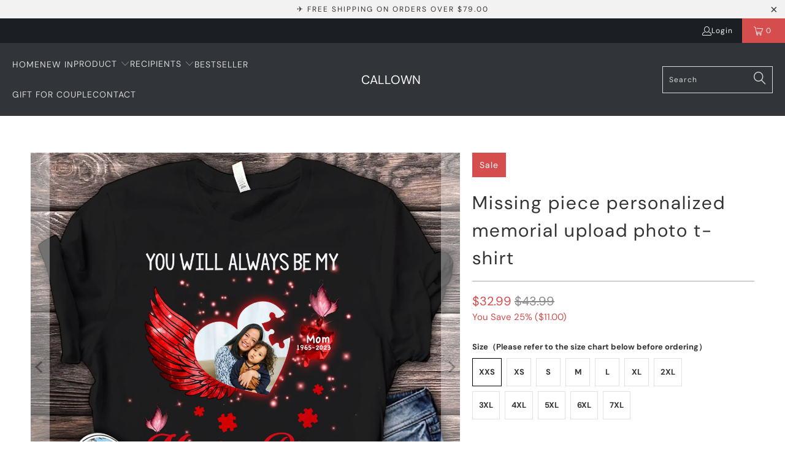

--- FILE ---
content_type: text/javascript; charset=utf-8
request_url: https://www.callown.com/products/missing-piece-personalized-memorial-upload-photo-t-shirt.js
body_size: 1375
content:
{"id":7583939821753,"title":"Missing piece personalized memorial upload photo t-shirt","handle":"missing-piece-personalized-memorial-upload-photo-t-shirt","description":"\u003cp data-mce-fragment=\"1\"\u003e\u003cem data-mce-fragment=\"1\"\u003e\u003cb data-mce-fragment=\"1\"\u003e\u003cimg src=\"https:\/\/cdn.shopify.com\/s\/files\/1\/0061\/8630\/3557\/files\/trustbagde.png?v=1586409577\" data-mce-fragment=\"1\" data-mce-src=\"https:\/\/cdn.shopify.com\/s\/files\/1\/0061\/8630\/3557\/files\/trustbagde.png?v=1586409577\"\u003e\u003c\/b\u003e\u003c\/em\u003e\u003c\/p\u003e\n\u003cp data-mce-fragment=\"1\"\u003e\u003cem data-mce-fragment=\"1\"\u003e\u003cb data-mce-fragment=\"1\"\u003eT-SHIRT SIZE CHART\u003c\/b\u003e\u003c\/em\u003e\u003c\/p\u003e\n\u003cp data-mce-fragment=\"1\"\u003e\u003cimg alt=\"\" src=\"https:\/\/cdn.shopify.com\/s\/files\/1\/0288\/8436\/9496\/files\/SHIRT-SIZE_480x480.png?v=1677222795\"\u003e\u003c\/p\u003e\n\u003cp data-mce-fragment=\"1\"\u003e\u003cem data-mce-fragment=\"1\"\u003e\u003cstrong data-mce-fragment=\"1\"\u003eOur Products:\u003c\/strong\u003e\u003c\/em\u003e\u003c\/p\u003e\n\u003cul data-mce-fragment=\"1\"\u003e\n\u003cli data-mce-fragment=\"1\"\u003eThis is a customized product with a customized design\u003c\/li\u003e\n\u003cli data-mce-fragment=\"1\"\u003eAvailable in sizes XXS-7XL, unisex sizing\u003c\/li\u003e\n\u003cli data-mce-fragment=\"1\"\u003eTearaway label\u003c\/li\u003e\n\u003cli data-mce-fragment=\"1\"\u003e\u003cem data-mce-fragment=\"1\"\u003eLaundry guide: Cold Hand Wash\u003c\/em\u003e\u003c\/li\u003e\n\u003c\/ul\u003e\n\u003cp data-mce-fragment=\"1\"\u003e\u003cem data-mce-fragment=\"1\"\u003e\u003cstrong data-mce-fragment=\"1\"\u003eFeatures:\u003c\/strong\u003e\u003c\/em\u003e\u003c\/p\u003e\n\u003cul data-mce-fragment=\"1\"\u003e\n\u003cli data-mce-fragment=\"1\"\u003e\n\u003cstrong data-mce-fragment=\"1\"\u003eT-shirt:\u003cspan\u003e \u003c\/span\u003e\u003c\/strong\u003eThis T-shirt is made from High quality fabric from\u003cspan\u003e \u003c\/span\u003e\u003cspan data-mce-fragment=\"1\"\u003ecotton and polyester\u003c\/span\u003e\u003cspan data-mce-fragment=\"1\"\u003e \u003c\/span\u003eblend. It is a staple that would go with almost any outfit. Quarter-turned with taped neck and shoulders and a seven-eighths inch collar , this t-shirt is the definition of durability. Features: double-needle stitched neckline, bottom hem, and sleeves, tear-away label.\u003c\/li\u003e\n\u003c\/ul\u003e\n\u003cp data-mce-fragment=\"1\"\u003e\u003cem data-mce-fragment=\"1\"\u003e\u003cb data-mce-fragment=\"1\"\u003eGREAT REASONS TO BUY FROM US\u003c\/b\u003e\u003c\/em\u003e\u003c\/p\u003e\n\u003cul data-mce-fragment=\"1\"\u003e\n\u003cli data-mce-fragment=\"1\"\u003eHandling Time:1-5 business days \/ Shipping Time: 10-14 business days.\u003c\/li\u003e\n\u003cli data-mce-fragment=\"1\"\u003eOrders can be canceled, returned, or exchanged freely if there are problems in quality, colors, and delayed shipping.\u003c\/li\u003e\n\u003cli data-mce-fragment=\"1\"\u003e30 Days protection, 100% refund if order not received.\u003c\/li\u003e\n\u003c\/ul\u003e","published_at":"2023-04-19T04:19:09-04:00","created_at":"2023-04-19T23:39:00-04:00","vendor":"callown","type":"","tags":["Apparel 0922","Hot Sale 0705","Memorial gift","Personalized Gifts"],"price":3299,"price_min":3299,"price_max":3299,"available":true,"price_varies":false,"compare_at_price":4399,"compare_at_price_min":4399,"compare_at_price_max":4399,"compare_at_price_varies":false,"variants":[{"id":43233576353977,"title":"XXS","option1":"XXS","option2":null,"option3":null,"sku":"C33-30-11029-XXS-DZ","requires_shipping":true,"taxable":true,"featured_image":null,"available":true,"name":"Missing piece personalized memorial upload photo t-shirt - XXS","public_title":"XXS","options":["XXS"],"price":3299,"weight":0,"compare_at_price":4399,"inventory_management":null,"barcode":null,"requires_selling_plan":false,"selling_plan_allocations":[]},{"id":43233576386745,"title":"XS","option1":"XS","option2":null,"option3":null,"sku":"C33-30-11029-XS-DZ","requires_shipping":true,"taxable":true,"featured_image":null,"available":true,"name":"Missing piece personalized memorial upload photo t-shirt - XS","public_title":"XS","options":["XS"],"price":3299,"weight":0,"compare_at_price":4399,"inventory_management":null,"barcode":null,"requires_selling_plan":false,"selling_plan_allocations":[]},{"id":43233576419513,"title":"S","option1":"S","option2":null,"option3":null,"sku":"C33-30-11029-S-DZ","requires_shipping":true,"taxable":true,"featured_image":null,"available":true,"name":"Missing piece personalized memorial upload photo t-shirt - S","public_title":"S","options":["S"],"price":3299,"weight":0,"compare_at_price":4399,"inventory_management":null,"barcode":null,"requires_selling_plan":false,"selling_plan_allocations":[]},{"id":43233576452281,"title":"M","option1":"M","option2":null,"option3":null,"sku":"C33-30-11029-M-DZ","requires_shipping":true,"taxable":true,"featured_image":null,"available":true,"name":"Missing piece personalized memorial upload photo t-shirt - M","public_title":"M","options":["M"],"price":3299,"weight":0,"compare_at_price":4399,"inventory_management":null,"barcode":null,"requires_selling_plan":false,"selling_plan_allocations":[]},{"id":43233576485049,"title":"L","option1":"L","option2":null,"option3":null,"sku":"C33-30-11029-L-DZ","requires_shipping":true,"taxable":true,"featured_image":null,"available":true,"name":"Missing piece personalized memorial upload photo t-shirt - L","public_title":"L","options":["L"],"price":3299,"weight":0,"compare_at_price":4399,"inventory_management":null,"barcode":null,"requires_selling_plan":false,"selling_plan_allocations":[]},{"id":43233576517817,"title":"XL","option1":"XL","option2":null,"option3":null,"sku":"C33-30-11029-XL-DZ","requires_shipping":true,"taxable":true,"featured_image":null,"available":true,"name":"Missing piece personalized memorial upload photo t-shirt - XL","public_title":"XL","options":["XL"],"price":3299,"weight":0,"compare_at_price":4399,"inventory_management":null,"barcode":null,"requires_selling_plan":false,"selling_plan_allocations":[]},{"id":43233576550585,"title":"2XL","option1":"2XL","option2":null,"option3":null,"sku":"C33-30-11029-2XL-DZ","requires_shipping":true,"taxable":true,"featured_image":null,"available":true,"name":"Missing piece personalized memorial upload photo t-shirt - 2XL","public_title":"2XL","options":["2XL"],"price":3299,"weight":0,"compare_at_price":4399,"inventory_management":null,"barcode":null,"requires_selling_plan":false,"selling_plan_allocations":[]},{"id":43233576583353,"title":"3XL","option1":"3XL","option2":null,"option3":null,"sku":"C33-30-11029-3XL-DZ","requires_shipping":true,"taxable":true,"featured_image":null,"available":true,"name":"Missing piece personalized memorial upload photo t-shirt - 3XL","public_title":"3XL","options":["3XL"],"price":3299,"weight":0,"compare_at_price":4399,"inventory_management":null,"barcode":null,"requires_selling_plan":false,"selling_plan_allocations":[]},{"id":43233576616121,"title":"4XL","option1":"4XL","option2":null,"option3":null,"sku":"C33-30-11029-4XL-DZ","requires_shipping":true,"taxable":true,"featured_image":null,"available":true,"name":"Missing piece personalized memorial upload photo t-shirt - 4XL","public_title":"4XL","options":["4XL"],"price":3299,"weight":0,"compare_at_price":4399,"inventory_management":null,"barcode":null,"requires_selling_plan":false,"selling_plan_allocations":[]},{"id":43233576648889,"title":"5XL","option1":"5XL","option2":null,"option3":null,"sku":"C33-30-11029-5XL-DZ","requires_shipping":true,"taxable":true,"featured_image":null,"available":true,"name":"Missing piece personalized memorial upload photo t-shirt - 5XL","public_title":"5XL","options":["5XL"],"price":3299,"weight":0,"compare_at_price":4399,"inventory_management":null,"barcode":null,"requires_selling_plan":false,"selling_plan_allocations":[]},{"id":43233576681657,"title":"6XL","option1":"6XL","option2":null,"option3":null,"sku":"C33-30-11029-6XL-DZ","requires_shipping":true,"taxable":true,"featured_image":null,"available":true,"name":"Missing piece personalized memorial upload photo t-shirt - 6XL","public_title":"6XL","options":["6XL"],"price":3299,"weight":0,"compare_at_price":4399,"inventory_management":null,"barcode":null,"requires_selling_plan":false,"selling_plan_allocations":[]},{"id":43233576714425,"title":"7XL","option1":"7XL","option2":null,"option3":null,"sku":"C33-30-11029-7XL-DZ","requires_shipping":true,"taxable":true,"featured_image":null,"available":true,"name":"Missing piece personalized memorial upload photo t-shirt - 7XL","public_title":"7XL","options":["7XL"],"price":3299,"weight":0,"compare_at_price":4399,"inventory_management":null,"barcode":null,"requires_selling_plan":false,"selling_plan_allocations":[]}],"images":["\/\/cdn.shopify.com\/s\/files\/1\/0631\/1241\/3369\/products\/HTN14MAR23NA1_ads.jpg?v=1681961940","\/\/cdn.shopify.com\/s\/files\/1\/0631\/1241\/3369\/products\/2__1_e122a17f-1df8-4911-97ff-5dc839124422.jpg?v=1681961940","\/\/cdn.shopify.com\/s\/files\/1\/0631\/1241\/3369\/products\/3_57f5a118-c322-473b-bf00-a0f7516ebd6a.jpg?v=1681961940"],"featured_image":"\/\/cdn.shopify.com\/s\/files\/1\/0631\/1241\/3369\/products\/HTN14MAR23NA1_ads.jpg?v=1681961940","options":[{"name":"Size（Please refer to the size chart below before ordering）","position":1,"values":["XXS","XS","S","M","L","XL","2XL","3XL","4XL","5XL","6XL","7XL"]}],"url":"\/products\/missing-piece-personalized-memorial-upload-photo-t-shirt","media":[{"alt":null,"id":26942266310841,"position":1,"preview_image":{"aspect_ratio":1.0,"height":1222,"width":1222,"src":"https:\/\/cdn.shopify.com\/s\/files\/1\/0631\/1241\/3369\/products\/HTN14MAR23NA1_ads.jpg?v=1681961940"},"aspect_ratio":1.0,"height":1222,"media_type":"image","src":"https:\/\/cdn.shopify.com\/s\/files\/1\/0631\/1241\/3369\/products\/HTN14MAR23NA1_ads.jpg?v=1681961940","width":1222},{"alt":null,"id":26942266343609,"position":2,"preview_image":{"aspect_ratio":1.0,"height":1200,"width":1200,"src":"https:\/\/cdn.shopify.com\/s\/files\/1\/0631\/1241\/3369\/products\/2__1_e122a17f-1df8-4911-97ff-5dc839124422.jpg?v=1681961940"},"aspect_ratio":1.0,"height":1200,"media_type":"image","src":"https:\/\/cdn.shopify.com\/s\/files\/1\/0631\/1241\/3369\/products\/2__1_e122a17f-1df8-4911-97ff-5dc839124422.jpg?v=1681961940","width":1200},{"alt":null,"id":26942266376377,"position":3,"preview_image":{"aspect_ratio":1.0,"height":1200,"width":1200,"src":"https:\/\/cdn.shopify.com\/s\/files\/1\/0631\/1241\/3369\/products\/3_57f5a118-c322-473b-bf00-a0f7516ebd6a.jpg?v=1681961940"},"aspect_ratio":1.0,"height":1200,"media_type":"image","src":"https:\/\/cdn.shopify.com\/s\/files\/1\/0631\/1241\/3369\/products\/3_57f5a118-c322-473b-bf00-a0f7516ebd6a.jpg?v=1681961940","width":1200}],"requires_selling_plan":false,"selling_plan_groups":[]}

--- FILE ---
content_type: image/svg+xml
request_url: https://www.callown.com/cdn/shop/t/4/assets/five-star-red.svg?v=33229384222621587031684145272
body_size: 812
content:
<svg width="63" height="10" viewBox="0 0 63 10" fill="none" xmlns="http://www.w3.org/2000/svg">
<path d="M5.9455 0.322955L7.15151 2.67784C7.24036 2.84845 7.40994 2.96693 7.60552 2.99326L10.3144 3.37661C10.4726 3.3982 10.6162 3.4793 10.7132 3.60304C10.8091 3.72521 10.8503 3.88003 10.827 4.03221C10.808 4.15859 10.7468 4.27549 10.653 4.36501L8.69017 6.21384C8.5466 6.34286 8.48158 6.53401 8.51626 6.72095L8.99953 9.32016C9.051 9.634 8.83699 9.92995 8.51626 9.98945C8.38406 10.01 8.24862 9.9884 8.12942 9.92942L5.71307 8.70617C5.53374 8.61823 5.3219 8.61823 5.14257 8.70617L2.72622 9.92942C2.42933 10.0827 2.06145 9.97839 1.89621 9.69404C1.83499 9.58082 1.81332 9.45181 1.83336 9.32595L2.31663 6.72621C2.35131 6.5398 2.28575 6.3476 2.14272 6.21858L0.179842 4.3708C-0.0536661 4.15174 -0.0607092 3.79103 0.164131 3.56408C0.169007 3.55934 0.174425 3.55407 0.179842 3.54881C0.273029 3.45665 0.395472 3.3982 0.527667 3.38293L3.23658 2.99905C3.43162 2.9722 3.6012 2.85477 3.6906 2.6831L4.85326 0.322955C4.95674 0.120747 5.17129 -0.00510678 5.40426 0.000159056H5.47685C5.67894 0.0238553 5.85502 0.145496 5.9455 0.322955Z" fill="#F13C20"/>
<path d="M18.7787 0.322955L19.9848 2.67784C20.0736 2.84845 20.2432 2.96693 20.4388 2.99326L23.1477 3.37661C23.3059 3.3982 23.4495 3.4793 23.5464 3.60304C23.6423 3.72521 23.6835 3.88003 23.6602 4.03221C23.6413 4.15859 23.58 4.27549 23.4863 4.36501L21.5234 6.21384C21.3798 6.34286 21.3148 6.53401 21.3495 6.72095L21.8328 9.32016C21.8842 9.634 21.6702 9.92995 21.3495 9.98945C21.2173 10.01 21.0819 9.9884 20.9627 9.92942L18.5463 8.70617C18.367 8.61823 18.1552 8.61823 17.9758 8.70617L15.5595 9.92942C15.2626 10.0827 14.8947 9.97839 14.7295 9.69404C14.6682 9.58082 14.6466 9.45181 14.6666 9.32595L15.1499 6.72621C15.1846 6.5398 15.119 6.3476 14.976 6.21858L13.0131 4.3708C12.7796 4.15174 12.7725 3.79103 12.9974 3.56408C13.0023 3.55934 13.0077 3.55407 13.0131 3.54881C13.1063 3.45665 13.2287 3.3982 13.3609 3.38293L16.0698 2.99905C16.2649 2.9722 16.4345 2.85477 16.5238 2.6831L17.6865 0.322955C17.79 0.120747 18.0045 -0.00510678 18.2375 0.000159056H18.3101C18.5122 0.0238553 18.6883 0.145496 18.7787 0.322955Z" fill="#F13C20"/>
<path d="M31.6122 0.322955L32.8183 2.67784C32.9071 2.84845 33.0767 2.96693 33.2723 2.99326L35.9812 3.37661C36.1394 3.3982 36.283 3.4793 36.3799 3.60304C36.4758 3.72521 36.517 3.88003 36.4937 4.03221C36.4747 4.15859 36.4135 4.27549 36.3198 4.36501L34.3569 6.21384C34.2133 6.34286 34.1483 6.53401 34.183 6.72095L34.6663 9.32016C34.7177 9.634 34.5037 9.92995 34.183 9.98945C34.0508 10.01 33.9154 9.9884 33.7962 9.92942L31.3798 8.70617C31.2005 8.61823 30.9887 8.61823 30.8093 8.70617L28.393 9.92942C28.0961 10.0827 27.7282 9.97839 27.563 9.69404C27.5017 9.58082 27.4801 9.45181 27.5001 9.32595L27.9834 6.72621C28.0181 6.5398 27.9525 6.3476 27.8095 6.21858L25.8466 4.3708C25.6131 4.15174 25.606 3.79103 25.8309 3.56408C25.8358 3.55934 25.8412 3.55407 25.8466 3.54881C25.9398 3.45665 26.0622 3.3982 26.1944 3.38293L28.9033 2.99905C29.0984 2.9722 29.2679 2.85477 29.3573 2.6831L30.52 0.322955C30.6235 0.120747 30.838 -0.00510678 31.071 0.000159056H31.1436C31.3457 0.0238553 31.5218 0.145496 31.6122 0.322955Z" fill="#F13C20"/>
<path d="M44.4455 0.322955L45.6515 2.67784C45.7404 2.84845 45.9099 2.96693 46.1055 2.99326L48.8144 3.37661C48.9726 3.3982 49.1162 3.4793 49.2132 3.60304C49.3091 3.72521 49.3503 3.88003 49.327 4.03221C49.308 4.15859 49.2468 4.27549 49.153 4.36501L47.1902 6.21384C47.0466 6.34286 46.9816 6.53401 47.0163 6.72095L47.4995 9.32016C47.551 9.634 47.337 9.92995 47.0163 9.98945C46.8841 10.01 46.7486 9.9884 46.6294 9.92942L44.2131 8.70617C44.0337 8.61823 43.8219 8.61823 43.6426 8.70617L41.2262 9.92942C40.9293 10.0827 40.5615 9.97839 40.3962 9.69404C40.335 9.58082 40.3133 9.45181 40.3334 9.32595L40.8166 6.72621C40.8513 6.5398 40.7858 6.3476 40.6427 6.21858L38.6798 4.3708C38.4463 4.15174 38.4393 3.79103 38.6641 3.56408C38.669 3.55934 38.6744 3.55407 38.6798 3.54881C38.773 3.45665 38.8955 3.3982 39.0277 3.38293L41.7366 2.99905C41.9316 2.9722 42.1012 2.85477 42.1906 2.6831L43.3533 0.322955C43.4567 0.120747 43.6713 -0.00510678 43.9043 0.000159056H43.9769C44.1789 0.0238553 44.355 0.145496 44.4455 0.322955Z" fill="#F13C20"/>
<path d="M57.2787 0.322955L58.4848 2.67784C58.5736 2.84845 58.7432 2.96693 58.9388 2.99326L61.6477 3.37661C61.8059 3.3982 61.9495 3.4793 62.0464 3.60304C62.1423 3.72521 62.1835 3.88003 62.1602 4.03221C62.1413 4.15859 62.08 4.27549 61.9863 4.36501L60.0234 6.21384C59.8798 6.34286 59.8148 6.53401 59.8495 6.72095L60.3328 9.32016C60.3842 9.634 60.1702 9.92995 59.8495 9.98945C59.7173 10.01 59.5819 9.9884 59.4627 9.92942L57.0463 8.70617C56.867 8.61823 56.6552 8.61823 56.4758 8.70617L54.0595 9.92942C53.7626 10.0827 53.3947 9.97839 53.2295 9.69404C53.1682 9.58082 53.1466 9.45181 53.1666 9.32595L53.6499 6.72621C53.6846 6.5398 53.619 6.3476 53.476 6.21858L51.5131 4.3708C51.2796 4.15174 51.2725 3.79103 51.4974 3.56408C51.5023 3.55934 51.5077 3.55407 51.5131 3.54881C51.6063 3.45665 51.7287 3.3982 51.8609 3.38293L54.5698 2.99905C54.7649 2.9722 54.9345 2.85477 55.0238 2.6831L56.1865 0.322955C56.29 0.120747 56.5045 -0.00510678 56.7375 0.000159056H56.8101C57.0122 0.0238553 57.1883 0.145496 57.2787 0.322955Z" fill="#F13C20"/>
</svg>


--- FILE ---
content_type: image/svg+xml
request_url: https://www.callown.com/cdn/shop/t/4/assets/verify.svg?v=10148305499961605231684145273
body_size: -491
content:
<svg width="12" height="16" viewBox="0 0 12 16" fill="none" xmlns="http://www.w3.org/2000/svg">
<path fill-rule="evenodd" clip-rule="evenodd" d="M5.80807 14.9981C5.88624 15.0389 5.97365 15.0597 6.06105 15.059C6.14846 15.0583 6.23516 15.0369 6.31404 14.9953L8.83255 13.649C9.54674 13.2683 10.106 12.8426 10.5423 12.347C11.491 11.2672 12.0091 9.88904 11.9999 8.46797L11.97 3.78045C11.9672 3.24054 11.6126 2.75878 11.0881 2.58365L6.40287 1.01169C6.12075 0.916164 5.81162 0.918241 5.53447 1.01653L0.866996 2.64457C0.345388 2.82661 -0.00282528 3.31184 1.72743e-05 3.85244L0.0298641 8.5365C0.0391024 9.95965 0.574924 11.3316 1.53926 12.4003C1.97986 12.889 2.5441 13.3085 3.26611 13.6829L5.80807 14.9981ZM5.14134 9.48872C5.24651 9.58978 5.38296 9.63962 5.5194 9.63823C5.65584 9.63754 5.79157 9.58632 5.89533 9.48387L8.64763 6.77048C8.85443 6.56628 8.85229 6.23819 8.64337 6.03676C8.43373 5.83533 8.09618 5.83672 7.88938 6.04091L5.51158 8.38467L4.53801 7.44883C4.32837 7.2474 3.99153 7.24948 3.78402 7.45367C3.57722 7.65787 3.57936 7.98597 3.78899 8.1874L5.14134 9.48872Z" fill="#6AB73D"/>
</svg>
